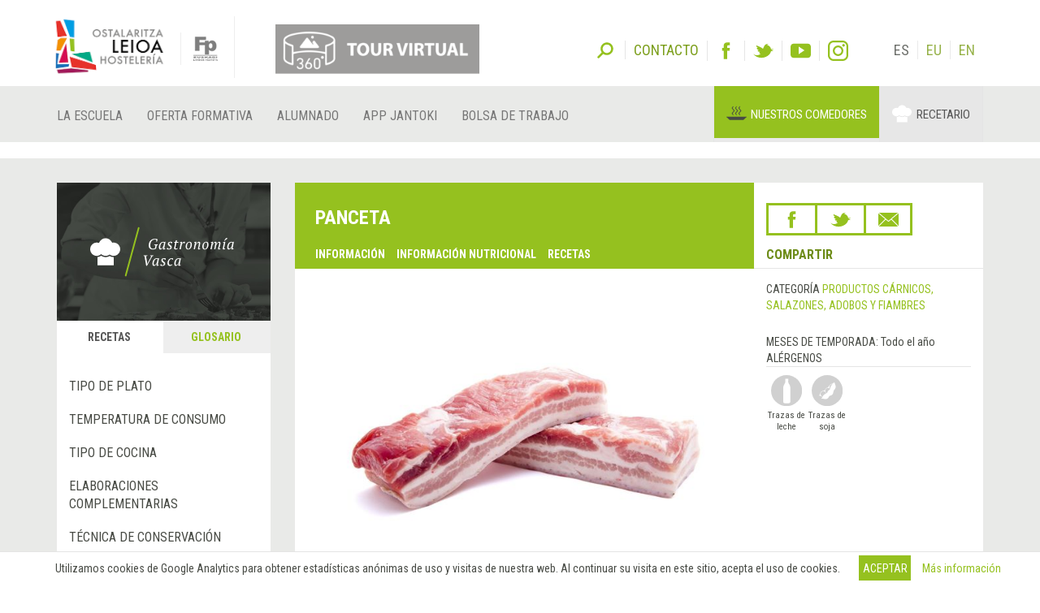

--- FILE ---
content_type: text/html; charset=utf-8
request_url: https://www.gastronomiavasca.net/es/gastro/glossary/panceta
body_size: 17700
content:
<!DOCTYPE html>
<html>
  <head>
      <script defer data-domain="gastronomiavasca.net" src="https://ef820.efaber.net/js/plausible.js"></script>
      <!-- Google tag (gtag.js) - gastronomiavasca.net -->
<script async src="https://www.googletagmanager.com/gtag/js?id=G-D0B9B0J6D2"></script>
<script>
  window.dataLayer = window.dataLayer || [];
  function gtag(){dataLayer.push(arguments);}
  gtag('js', new Date());

  gtag('config', 'G-D0B9B0J6D2');
</script>

    <meta charset="UTF-8">
    <meta name="viewport" content="width=device-width, initial-scale=1">
    <meta name="theme-color" content="#95C11F" />
    <link href="/gastro_favicon.ico" rel="shortcut icon" />
    <title>Panceta - Gastronomía Vasca: Escuela de Hostelería Leioa</title>
    <meta name="description" content="Panceta. Se denomina también tocino entreverado, se encuentra situado bajo el lomo entre la pata trasera (jamón, pernil) y la pata delantera (paleta, paletilla)...">
    
    <link rel="stylesheet" href="/assets/gastro/hleioa-6800c3b749c8ff16bbe91ba1e033677b934e91096d57673469b44e0b466d9910.css" media="all" data-turbolinks-track="true" />
    <script src="/assets/gastro-38fdf466aafe63d99e34c65e5f29633f4f91767b524a4e94649da63e5fbd93a7.js" data-turbolinks-track="true"></script>
    
  <!-- Twitter web intent script  -->                    
  <script>!function(d,s,id){
    var js,fjs=d.getElementsByTagName(s)[0];
    if(!d.getElementById(id)){
      js=d.createElement(s);
      js.id=id;js.src="//platform.twitter.com/widgets.js";
      fjs.parentNode.insertBefore(js,fjs);}} (document,"script","twitter-wjs");
  </script>
  <!-- Facebook open graph markup -->
  <meta property="fb:app_id" content="624815301031877" />
  <meta property="og:url" content="https://www.gastronomiavasca.net/es/gastro/glossary/panceta" />
  <meta property="og:title" content="Panceta" />
  <meta property="og:image" content="/uploads/image/file/3287/panceta_de_cerdo.jpg" />

    
    <meta name="csrf-param" content="authenticity_token" />
<meta name="csrf-token" content="G_muk1O05_yMXjJWpLGK196gUMF6LBxOLbNy4q7VLqh4Hy-Wsl4uylmHYtxDQhoh5jVkjNc2c-ikNpAe7G4x-Q" />
  </head>
  <body data-locale='es' id='hsutondo' class="gastro">
        <div class="cookies-eu js-cookies-eu" >
      <span class="cookies-eu-content-holder">Utilizamos cookies de Google Analytics para obtener estadísticas anónimas de uso y visitas de nuestra web. Al continuar su visita en este sitio, acepta el uso de cookies. </span>
      <span class="cookies-eu-button-holder">
      <button class="cookies-eu-ok js-cookies-eu-ok btn btn-success"> Aceptar </button>
        <a href="https://www.hostelerialeioa.net/es/cookies_policy" class="cookies-eu-link" target="_blank"> Más información </a>
      </span>
    </div>

    <header class="page-header">
  <div class="container">
    <div class="tool">  
      <form class="search" role="search" id="search-form" action='https://www.hostelerialeioa.net/es/search' accept-charset="UTF-8" method="post">
        <input name="utf8" type="hidden" value="✓">
        <input type="hidden" name="authenticity_token" value="rkMqTnZ/hp03DYDyVfwysM4UCqGNfhUTNNJPdUdMRuRRMyezT6PsgVxdZyAq4LJnpe8TnQvzcrAvh3isCPwHeQ==">
        <label id="search-label">Buscar</label>
        <input type="hidden" name="key" id="key" value="keyword">
        <input type="hidden" name="new" id="new" value="true">
        <div id="search-input"><input type="search" name="value" id="search-input-text" placeholder="Introduce términos de búsqueda..." class="form-control"></div>
      </form>      
      
      <div class="contact-social-networks">
        <ul class="list-inline"> 
          <li class="contact">
            <a aria-label="Contacto" href='https://www.hostelerialeioa.net/es/about'><span>Contacto</span></a>
          </li>
          <li class="facebook">
            <a rel="noopener nofollow" target="_blank" aria-label="Facebook" href="http://www.facebook.com/Escuela-de-Hosteler%C3%ADa-de-Leioa-121541641202720"><span>Facebook</span></a>
          </li>
          <li class="twitter">
            <a rel="noopener nofollow" target="_blank" aria-label="Twitter" href="https://twitter.com/HosteleriaLeioa"><span>Twitter</span></a>
          </li>
          <li class="youtube">
            <a rel="noopener nofollow" target="_blank" aria-label="Youtube" href="http://www.youtube.com/user/hostelerialeioa"><span>Youtube</span></a>
          </li>
          <li class="instagram">
            <a rel="noopener nofollow" target="_blank" aria-label="Instagram" href="https://www.instagram.com/hostelerialeioa"><span>Instagram</span></a>
          </li>
            <li class="language first">ES</li>
            <li class="language "><a href="/eu/gastro/glossary/panceta">EU</a></li>
            <li class="language "><a href="/en/gastro/glossary/panceta">EN</a></li>
        </ul>
      </div>
    </div>
  </div>
  <nav class="navbar navbar-default" role="navigation">
    <div class="container">
      <div class="navbar-header">
        <div class="logo">
          <a class="navbar-brand only-img" href="/?locale=es">
            <img alt="Leioako Ostalaritza Eskola/Escuela de Hostelería de Leioa" src="/assets/hleioa/ehl_logo_2022-6ce803088cfd01877780b197096f4e37fa2e936b935c86930d2275ed6a30c532.png" />
          </a>
          <a class="banner" target="_blank" rel="noopener nofollow" href="https://www.hostelerialeioa.net/tour_virtual/index.html">
            <img title="Tour virtual" alt="Tour virtual" src="/assets/hleioa/banners/tour_virtual_es-7133fed469d892631c35d008f517fee63bdef81f09c2f44b020e8bb15a9fe2a1.png" />
          </a>
          <a class="fp-logo" target="_blank" rel="noopener nofollow" href="http://www.hezkuntza.ejgv.euskadi.eus/r43-805/es/">
            <img title="FP Euskadi" alt="FP Euskadi" src="/assets/hleioa/fp-euskadi-25d5e4e25325a4507c278441d286c9f53c9bf3cb8f7b0fc48745ad8d13a8fe0f.png" />
          </a>
        </div>
        <button type="button" class="navbar-toggle" data-toggle="collapse" data-target="#navbar-collapse1">
          <span class="sr-only">Toggle navigation</span>
          <span class="icon-bar"></span>
          <span class="icon-bar"></span>
          <span class="icon-bar"></span>
        </button>
      </div>
    </div>
    <div class="collapse navbar-collapse" id="navbar-collapse1">
      <div class="container">
        <ul class="nav navbar-nav main-menu">
  <li class="la-escuela first">
    <a title="LA ESCUELA" locale="es" data-page-id="11" href="https://www.hostelerialeioa.net/es/la-escuela">La Escuela</a>
  </li>
  <li class="oferta-formativa">
    <a title="Oferta Formativa" locale="es" data-page-id="10" href="https://www.hostelerialeioa.net/es/oferta-formativa">Oferta Formativa</a>
  </li>
  <li class="alumnado ">
    <a title="ALUMNADO" locale="es" data-page-id="238" href="https://www.hostelerialeioa.net/es/alumnado">Alumnado</a>
  </li>
  <li class="app-ostalaritza last">
    <a title="App Jantoki" locale="es" data-page-id="356" href="https://www.hostelerialeioa.net/es/app-ostalaritza">App Jantoki</a>
  </li>
</ul>

        <ul class="nav navbar-nav main-menu">
          <li class="job-offers last">
            <a rel="noopener" target="_blank" href="https://www.hostelerialeioa.net/es/job/offers">Bolsa de trabajo</a>
          </li>
        </ul>
        <ul class="nav navbar-nav" id="menu-especial">
          <li class="menu-item menu-item-comedores" id="menu-item-2">
            <a rel="noopener" target="_blank" href="https://jatondo.hostelerialeioa.net/es/canteens">Nuestros comedores</a>
          </li>
          <li class="menu-item menu-item-gastronomico active" id="menu-item-3">
            <a href="/es/gastro/glossary/panceta">Recetario</a>
          </li>
        </ul>
      </div>
    </div>  
  </nav>

  <div class="visible-xs visible-sm banner-xs">
    <a class="banner" target="_blank" rel="noopener nofollow" href="https://www.hostelerialeioa.net/tour_virtual/index.html">
      <img class="center-block" title="Tour virtual" alt="Tour virtual" src="/assets/hleioa/banners/tour_virtual_es-7133fed469d892631c35d008f517fee63bdef81f09c2f44b020e8bb15a9fe2a1.png" />
</a>  </div>
</header>

    
    
    <section class="main" id="top">
      <div class="main-content">
        <div class="section bg-section home-welcome">
          <div class="container">
            <div class="row">
              <div class="col-sm-3 hidden-xs">
                
  <div class="left-column">
    <div class="left-column-banner"></div>
    <div class="left-column-categories">
      <ul class="nav nav-tabs" role="tablist">
        <li role="presentation" class="active">
          <a role="tab" aria-controls="recipes" href="/es/gastro/recipes">Recetas</a>
        </li>
        <li role="presentation" class="">
          <a role="tab" aria-controls="glossary" href="/es/gastro/glossary">Glosario</a>
        </li>
      </ul>
    
      <div class="tab-content">
        <div role="tabpanel" id="recipes" class="tab-pane active">
          <ul>
              <li>
                <a data-toggle="collapse" class="collapse-toggle collapsed" href="#left_category_10">
                  <i class="collapse-toggle-icon"></i>
                  Tipo de plato
</a>                <ul id='left_category_10' class="collapse">
                    <li><a href="/es/gastro/recipes?key=tags&amp;reset=1&amp;value=Beers%7CCervezas%7CGaragardoak">Cervezas</a></li>
                    <li><a href="/es/gastro/recipes?key=tags&amp;reset=1&amp;value=Cocktails%7CC%C3%B3cteles%7CKoktelak">Cócteles</a></li>
                    <li><a href="/es/gastro/recipes?key=tags&amp;reset=1&amp;value=Breakfasts+and+brunch%7CDesayunos+y+brunch%7CGosariak+eta+brunch">Desayunos y brunch</a></li>
                    <li><a href="/es/gastro/recipes?key=tags&amp;reset=1&amp;value=Burguers%7CHamburguesas%7CHanburgesak">Hamburguesas</a></li>
                    <li><a href="/es/gastro/recipes?key=tags&amp;reset=1&amp;value=Juices%2C+milkshakes+and+beverages%7CZumos%2C+batidos+y+refrescos%7CZukuak%2C+irabiatuak+eta+freskagarriak">Zumos, batidos y refrescos</a></li>
                    <li><a href="/es/gastro/recipes?key=tags&amp;reset=1&amp;value=Shellfish%7CMarisco%7CItsaskiena">Marisco</a></li>
                    <li><a href="/es/gastro/recipes?key=tags&amp;reset=1&amp;value=Bread+and+pastries%7CPanes+y+bolleria%7COgia+eta+opilgintza">Panes y bolleria</a></li>
                    <li><a href="/es/gastro/recipes?key=tags&amp;reset=1&amp;value=Pizzas%2C+patty%7CPizzas%2C+empanadas%7CPizzak%2C+enpanada">Pizzas, empanadas</a></li>
                    <li><a href="/es/gastro/recipes?key=tags&amp;reset=1&amp;value=Dessert%7CPostre%7CAzkenburukoa">Postre</a></li>
                    <li><a href="/es/gastro/recipes?key=tags&amp;reset=1&amp;value=Pasta%7CPastas%7CPastak">Pastas</a></li>
                    <li><a href="/es/gastro/recipes?key=tags&amp;reset=1&amp;value=S%C3%A1ndwich%7CBocadillos+y+s%C3%A1ndwiches%7COtartekoak+eta+andwichak">Bocadillos y sándwiches</a></li>
                    <li><a href="/es/gastro/recipes?key=tags&amp;reset=1&amp;value=Pastries%7CReposter%C3%ADa%7CGozokiak">Repostería</a></li>
                    <li><a href="/es/gastro/recipes?key=tags&amp;reset=1&amp;value=Finger+foods%7CPintxos+y+tapas%7CPintxoak">Pintxos y tapas</a></li>
                    <li><a href="/es/gastro/recipes?key=tags&amp;reset=1&amp;value=Ice+creams+and+sorbets%7CHelados+y+sorbetes%7CIzozkiak+eta+Sorbeteak">Helados y sorbetes</a></li>
                    <li><a href="/es/gastro/recipes?key=tags&amp;reset=1&amp;value=Legumes%7CLegumbres%7CLekaleak">Legumbres</a></li>
                    <li><a href="/es/gastro/recipes?key=tags&amp;reset=1&amp;value=Salads%7CEnsaladas%7CEntsaladak">Ensaladas</a></li>
                    <li><a href="/es/gastro/recipes?key=tags&amp;reset=1&amp;value=Eggs%7CHuevos%7CArrautzak">Huevos</a></li>
                    <li><a href="/es/gastro/recipes?key=tags&amp;reset=1&amp;value=Patty%7CEmpanadas%7CEnpanadak">Empanadas</a></li>
                    <li><a href="/es/gastro/recipes?key=tags&amp;reset=1&amp;value=liqueur%7CAguardientes+y+Licores%7CLikore">Aguardientes y Licores</a></li>
                    <li><a href="/es/gastro/recipes?key=tags&amp;reset=1&amp;value=Harvard+plate%7CPlato+Harvard%7CHarvard+platerra">Plato Harvard</a></li>
                    <li><a href="/es/gastro/recipes?key=tags&amp;reset=1&amp;value=Main+course%7CPlato+%C3%BAnico%7CPlater+bakarra">Plato único</a></li>
                    <li><a href="/es/gastro/recipes?key=tags&amp;reset=1&amp;value=Meats%7CCarnes%7COkelak">Carnes</a></li>
                    <li><a href="/es/gastro/recipes?key=tags&amp;reset=1&amp;value=Fish%7CPescado%7CArraina">Pescado</a></li>
                    <li><a href="/es/gastro/recipes?key=tags&amp;reset=1&amp;value=Birds%7CAves%7CHegaztiak">Aves</a></li>
                    <li><a href="/es/gastro/recipes?key=tags&amp;reset=1&amp;value=Vegetables%7CVerduras+y+hortalizas%7CBerdurak+eta+barazkiak">Verduras y hortalizas</a></li>
                    <li><a href="/es/gastro/recipes?key=tags&amp;reset=1&amp;value=Soups+and+creams%7CSopas+y+cremas%7CZopak+eta+Kremak">Sopas y cremas</a></li>
                    <li><a href="/es/gastro/recipes?key=tags&amp;reset=1&amp;value=Rices%7CArroces%7CArrozak">Arroces</a></li>
                    <li><a href="/es/gastro/recipes?key=tags&amp;reset=1&amp;value=Coffee%2C+chocolate+and+infusion%7CCafes%2C+chocolates+e+infusiones%7CKafeak%2C+txokolateak+eta+infusioak">Cafes, chocolates e infusiones</a></li>
                    <li><a href="/es/gastro/recipes?key=tags&amp;reset=1&amp;value=Cheeses%7CQuesos%7CGaztaiak">Quesos</a></li>
                    <li><a href="/es/gastro/recipes?key=tags&amp;reset=1&amp;value=Appetizers+and+canapes%7CAperitivos+y+canap%C3%A9s%7CAperitiboak+eta+kanapeak">Aperitivos y canapés</a></li>
                </ul>
              </li>
              <li>
                <a data-toggle="collapse" class="collapse-toggle collapsed" href="#left_category_11">
                  <i class="collapse-toggle-icon"></i>
                  Temperatura de consumo
</a>                <ul id='left_category_11' class="collapse">
                    <li><a href="/es/gastro/recipes?key=tags&amp;reset=1&amp;value=Warm%7CTemplado%7CEpela">Templado</a></li>
                    <li><a href="/es/gastro/recipes?key=tags&amp;reset=1&amp;value=Hot%7CCaliente%7CBeroa">Caliente</a></li>
                    <li><a href="/es/gastro/recipes?key=tags&amp;reset=1&amp;value=Room+temperature%7CAmbiente%7CGiro-tenperatura">Ambiente</a></li>
                    <li><a href="/es/gastro/recipes?key=tags&amp;reset=1&amp;value=Cold%7CFr%C3%ADo%7CHotza">Frío</a></li>
                </ul>
              </li>
              <li>
                <a data-toggle="collapse" class="collapse-toggle collapsed" href="#left_category_12">
                  <i class="collapse-toggle-icon"></i>
                  Tipo de cocina
</a>                <ul id='left_category_12' class="collapse">
                    <li><a href="/es/gastro/recipes?key=tags&amp;reset=1&amp;value=Peruvian+cuisine%7CCocina+peruana%7CSukaldaritza+peruarra">Cocina peruana</a></li>
                    <li><a href="/es/gastro/recipes?key=tags&amp;reset=1&amp;value=Mexican+cuisine%7CCocina+mexicana%7CSukaldaritza+mexikarra">Cocina mexicana</a></li>
                    <li><a href="/es/gastro/recipes?key=tags&amp;reset=1&amp;value=Arabic+cuisine%7CCocina+%C3%A1rabe%7CArabiar+sukaldaritza">Cocina árabe</a></li>
                    <li><a href="/es/gastro/recipes?key=tags&amp;reset=1&amp;value=5th+range+cuisine%7CCocina+5%C2%AA+Gama%7CBostgarren+gama+sukaldaritza">Cocina 5ª Gama</a></li>
                    <li><a href="/es/gastro/recipes?key=tags&amp;reset=1&amp;value=South+American+cuisine%7CCocina+sudamericana%7CHego+Amerikako+sukaldaritza">Cocina sudamericana</a></li>
                    <li><a href="/es/gastro/recipes?key=tags&amp;reset=1&amp;value=Entomogamy+%28insects%29%7CEntomofagia+%28insectos%29%7CEntomofagia+%28intsektuak%29">Entomofagia (insectos)</a></li>
                    <li><a href="/es/gastro/recipes?key=tags&amp;reset=1&amp;value=Gluten+free+cuisine%7CCocina+sin+gluten%7CGlutenik+gabeko+sukaldaritza">Cocina sin gluten</a></li>
                    <li><a href="/es/gastro/recipes?key=tags&amp;reset=1&amp;value=Asian+cuisine%7CCocina+asi%C3%A1tica%7CSukaldaritza+asiarra">Cocina asiática</a></li>
                    <li><a href="/es/gastro/recipes?key=tags&amp;reset=1&amp;value=Vegan+cuisine%7CCocina+vegana%7CSukaldaritza+beganoa">Cocina vegana</a></li>
                    <li><a href="/es/gastro/recipes?key=tags&amp;reset=1&amp;value=French+cuisine%7CCocina+francesa%7CSukaldaritza+frantsesa">Cocina francesa</a></li>
                    <li><a href="/es/gastro/recipes?key=tags&amp;reset=1&amp;value=Basque+cuisine%7CCocina+vasca%7CEuskal+sukaldaritza">Cocina vasca</a></li>
                    <li><a href="/es/gastro/recipes?key=tags&amp;reset=1&amp;value=Italian+cuisine%7CCocina+italiana%7CSukaldaritza+italiarra">Cocina italiana</a></li>
                    <li><a href="/es/gastro/recipes?key=tags&amp;reset=1&amp;value=European+cuisine%7CCocina+europea%7CSukaldaritza+europarra">Cocina europea</a></li>
                    <li><a href="/es/gastro/recipes?key=tags&amp;reset=1&amp;value=American+cuisine%7CCocina+estadounidense%7CSukaldaritza+amerikarra">Cocina estadounidense</a></li>
                </ul>
              </li>
              <li>
                <a data-toggle="collapse" class="collapse-toggle collapsed" href="#left_category_13">
                  <i class="collapse-toggle-icon"></i>
                  Elaboraciones complementarias
</a>                <ul id='left_category_13' class="collapse">
                    <li><a href="/es/gastro/recipes?key=tags&amp;reset=1&amp;value=Sauces%7CSalsas%7CSaltsak">Salsas</a></li>
                    <li><a href="/es/gastro/recipes?key=tags&amp;reset=1&amp;value=Garnishes%7CGuarniciones%7CHornigaiak">Guarniciones</a></li>
                    <li><a href="/es/gastro/recipes?key=tags&amp;reset=1&amp;value=Technique%7CT%C3%A9cnica%7CTeknika">Técnica</a></li>
                    <li><a href="/es/gastro/recipes?key=tags&amp;reset=1&amp;value=Bakery%7CElaboraciones+de+panader%C3%ADa%7COkingintzako+elaborazioak">Elaboraciones de panadería</a></li>
                    <li><a href="/es/gastro/recipes?key=tags&amp;reset=1&amp;value=Stocks%7CFondos%7CHondoak">Fondos</a></li>
                    <li><a href="/es/gastro/recipes?key=tags&amp;reset=1&amp;value=Dressings%7CAli%C3%B1os%7COngarriak">Aliños</a></li>
                    <li><a href="/es/gastro/recipes?key=tags&amp;reset=1&amp;value=Sweet+%7CElaboraciones+de+pasteler%C3%ADa%7CGozogintzako+elaborazioak">Elaboraciones de pastelería</a></li>
                </ul>
              </li>
              <li>
                <a data-toggle="collapse" class="collapse-toggle collapsed" href="#left_category_47">
                  <i class="collapse-toggle-icon"></i>
                  Técnica de conservación
</a>                <ul id='left_category_47' class="collapse">
                    <li><a href="/es/gastro/recipes?key=tags&amp;reset=1&amp;value=Atmosfera+aldatuan+ontziratzea%7CEnvasado+en+atm%C3%B3sfera+modificada%7CModified+atmosphere">Envasado en atmósfera modificada</a></li>
                    <li><a href="/es/gastro/recipes?key=tags&amp;reset=1&amp;value=Refrigeration%7CRefrigeraci%C3%B3n%7CHotzetan+gorde">Refrigeración</a></li>
                    <li><a href="/es/gastro/recipes?key=tags&amp;reset=1&amp;value=Pasteurization%7CPasteurizaci%C3%B3n%7CPasteurizazio">Pasteurización</a></li>
                </ul>
              </li>
            <li>
              <a data-toggle="collapse" class="collapse-toggle collapsed" href="#seasons">
                  <i class="collapse-toggle-icon"></i>
                  Platos de temporada
</a>                <ul id='seasons' class="collapse">
                    <li><a href="/es/gastro/recipes?key=seasons&amp;reset=1&amp;value=January%7CEnero%7CUrtarrila">Enero</a></li>
                    <li><a href="/es/gastro/recipes?key=seasons&amp;reset=1&amp;value=February%7CFebrero%7COtsaila">Febrero</a></li>
                    <li><a href="/es/gastro/recipes?key=seasons&amp;reset=1&amp;value=March%7CMarzo%7CMartxoa">Marzo</a></li>
                    <li><a href="/es/gastro/recipes?key=seasons&amp;reset=1&amp;value=April%7CAbril%7CApirila">Abril</a></li>
                    <li><a href="/es/gastro/recipes?key=seasons&amp;reset=1&amp;value=May%7CMayo%7CMaiatza">Mayo</a></li>
                    <li><a href="/es/gastro/recipes?key=seasons&amp;reset=1&amp;value=June%7CJunio%7CEkaina">Junio</a></li>
                    <li><a href="/es/gastro/recipes?key=seasons&amp;reset=1&amp;value=July%7CJulio%7CUztaila">Julio</a></li>
                    <li><a href="/es/gastro/recipes?key=seasons&amp;reset=1&amp;value=August%7CAgosto%7CAbuztua">Agosto</a></li>
                    <li><a href="/es/gastro/recipes?key=seasons&amp;reset=1&amp;value=September%7CSeptiembre%7CIraila">Septiembre</a></li>
                    <li><a href="/es/gastro/recipes?key=seasons&amp;reset=1&amp;value=October%7COctubre%7CUrria">Octubre</a></li>
                    <li><a href="/es/gastro/recipes?key=seasons&amp;reset=1&amp;value=November%7CNoviembre%7CAzaroa">Noviembre</a></li>
                    <li><a href="/es/gastro/recipes?key=seasons&amp;reset=1&amp;value=December%7CDiciembre%7CAbendua">Diciembre</a></li>
                </ul>
            </li>
          </ul>
        </div>
        <div role="tabpanel" id="glossary" class="tab-pane ">
          <ul><li>
          <ul style="margin-left: 0">
              <li class=""><a href="/es/gastro/glossary_category/aves">Aves</a></li>
              <li class=""><a href="/es/gastro/glossary_category/bebidas">Bebidas</a></li>
              <li class=""><a href="/es/gastro/glossary_category/carnes">Carnes</a></li>
              <li class=""><a href="/es/gastro/glossary_category/caza-de-pelo">Caza de pelo</a></li>
              <li class=""><a href="/es/gastro/glossary_category/caza-de-pluma">Caza de pluma</a></li>
              <li class=""><a href="/es/gastro/glossary_category/cereales">Cereales</a></li>
              <li class=""><a href="/es/gastro/glossary_category/condimentos-especias-y-aditivos">Condimentos, especias y aditivos</a></li>
              <li class=""><a href="/es/gastro/glossary_category/conservas-encurtidos-y-escabeches">Conservas, encurtidos y escabeches</a></li>
              <li class=""><a href="/es/gastro/glossary_category/cortes-de-carnes">Cortes de carnes</a></li>
              <li class=""><a href="/es/gastro/glossary_category/cortes-de-pescado">Cortes de pescado</a></li>
              <li class=""><a href="/es/gastro/glossary_category/cortes-de-verdura">Cortes de verdura</a></li>
              <li class=""><a href="/es/gastro/glossary_category/despojos">Despojos</a></li>
              <li class=""><a href="/es/gastro/glossary_category/frutos-secos">Frutos secos</a></li>
              <li class=""><a href="/es/gastro/glossary_category/grasas-comestibles-y-vinagres">Grasas comestibles y vinagres</a></li>
              <li class=""><a href="/es/gastro/glossary_category/hierbas-aromaticas">Hierbas aromáticas</a></li>
              <li class=""><a href="/es/gastro/glossary_category/huevos-y-derivados">Huevos y derivados</a></li>
              <li class=""><a href="/es/gastro/glossary_category/insectos">Insectos</a></li>
              <li class=""><a href="/es/gastro/glossary_category/leche-nata-y-derivados">Leche, nata y derivados</a></li>
              <li class=""><a href="/es/gastro/glossary_category/legumbres">Legumbres </a></li>
              <li class=""><a href="/es/gastro/glossary_category/marisco">Marisco</a></li>
              <li class=""><a href="/es/gastro/glossary_category/material-de-cocina">Material de cocina y pastelería</a></li>
              <li class=""><a href="/es/gastro/glossary_category/material-de-servicio">Material de servicio</a></li>
              <li class=""><a href="/es/gastro/glossary_category/pasta-arroces-harinas-y-derivados">Pasta, arroces, harinas y derivados</a></li>
              <li class=""><a href="/es/gastro/glossary_category/pescados">Pescados</a></li>
              <li class=""><a href="/es/gastro/glossary_category/productos-carnicos-salazones-adobos-y-fiambres">Productos cárnicos, salazones, adobos y fiambres</a></li>
              <li class=""><a href="/es/gastro/glossary_category/productos-de-pasteleria-y-panaderia">Productos de pastelería y panadería </a></li>
              <li class=""><a href="/es/gastro/glossary_category/setas">Setas</a></li>
              <li class=""><a href="/es/gastro/glossary_category/tecnicas-de-cocina-y-pasteleria">Técnicas de cocina y pastelería</a></li>
              <li class=""><a href="/es/gastro/glossary_category/tecnicas-de-servicio">Técnicas de servicio</a></li>
              <li class=""><a href="/es/gastro/glossary_category/verduras-frutas-tuberculos-y-algas">Verduras, frutas, tubérculos y algas</a></li>
          </ul>
          </li></ul>
        </div>
      </div>
    </div>
  </div>

              </div>
              <div class="col-sm-9">
                

<div class="item-header ingredient-header">
  <div class="row">
    <div class="col-sm-8 cell-col">
      <div class="item-header-title">
        <h1 class="item-title ingredient-title">
          Panceta
        </h1>


        <ul class="links hidden-xs" data-turbolinks="false">
          <li><a data-scroll="true" href="#description">Información</a></li>
            <li><a data-scroll="true" href="#nutritional_info">Información nutricional</a></li>
            <li><a data-scroll="true" href="#ingredient_recipes">Recetas</a></li>
        </ul>
      </div>
    </div>

    <div class="col-sm-4 cell-col">
      <div class="item-header-right-container">
        <div class="row">
          <div class='col-sm-12'>
            

<div class="share-link-icons">
  <ul class="share">
    <li class="facebook">
      <a class="fb-custom-share-button" data-href="https://www.gastronomiavasca.net/es/gastro/glossary/panceta" data-title="Panceta" title="Facebook" href="https://www.facebook.com/dialog/share?title=Panceta&amp;u=https%3A%2F%2Fwww.gastronomiavasca.net%2Fes%2Fgastro%2Fglossary%2Fpanceta"><span>Facebook</span></a>
    </li>
    <li class="twitter">
      <a title="Twitter" href="https://twitter.com/intent/tweet?count=none&amp;text=Panceta&amp;url=https%3A%2F%2Fwww.gastronomiavasca.net%2Fes%2Fgastro%2Fglossary%2Fpanceta"><span>Twitter</span></a>
    </li>
    <li class="email">
      <a title="Email" href="mailto:?&amp;subject=Recomendación desde Escuela de Hostelería de Leioa&amp;body=He+pensado+que+podr%C3%ADa+interesarte+el+siguiente+enlace+en+la+Escuela+de+Hosteler%C3%ADa+de+Leioa%0A%0APanceta%0Ahttps%3A%2F%2Fwww.gastronomiavasca.net%2Fes%2Fgastro%2Fglossary%2Fpanceta"><span>Email</span></a>
    </li>
  </ul>
  <p>Compartir</p>
</div>


          </div>
        </div>
      </div>
    </div>
  </div>
</div>

<div class="item-images-categories recipe-images-categories">
  <div class="row">
    <div class="col-sm-8 cell-col">
      
<div class="item-images recipe-images">
  <div id="item-carousel-0" class="carousel slide" data-interval="5000">

      <div class="carousel-inner" role="listbox">
          <div class="item active">
            <a class="fancybox" rel="item_452_gallery" href="/uploads/image/file/3287/w700_panceta_de_cerdo.jpg">
              <img width="100%" alt="Panceta" src="/uploads/image/file/3287/w700_panceta_de_cerdo.jpg" />
</a>          </div>
      </div>
      
  </div>
</div>

    </div>
    <div class="col-sm-4 cell-col">
      <div class="item-section-right-container">
          <div class="item-categories">
            <div class="item-category">
              <span class="key">Categoría</span>
              <a href="/es/gastro/glossary_category/11">Productos cárnicos, salazones, adobos y fiambres</a>
            </div>
          </div>
        <div class="item-season">
  <span class="key text-uppercase">Meses de temporada: </span>
    Todo el año
</div>
            <div class="item-subsection item-allergens" id='allergen_info'>
    <div class="item-subsection-title">Alérgenos</div>
    <div class="item-subsection-data">
        <figure class="allergen"><img alt="Trazas de leche" src="/assets/allergens/milk_traces-06db47fc5e4f48621dcd326bf14ccfbd4742d2a8796627dbfac549b2114eb788.svg" /><figcaption>Trazas de leche</figcaption></figure>
        <figure class="allergen"><img alt="Trazas de soja" src="/assets/allergens/soy_traces-292bbf52ea3e3a9a401a2d377b6e0a1f7be2bc439505ec86cce43486855429b9.svg" /><figcaption>Trazas de soja</figcaption></figure>
    </div>
  </div>


      </div>
    </div>
  </div>
</div>

  <div class="item-section no-margin" id='description'>
    <div class="item-section-data">
      <div class="standard-content">
        <p style="text-align: justify;">Se denomina tambi&eacute;n tocino entreverado, se encuentra situado bajo el lomo entre la pata trasera (jam&oacute;n, pernil) y la pata delantera (paleta, paletilla), present&aacute;ndose siempre con la piel.</p>
<p style="text-align: justify;">Se comercializa en fresco,salado y ahumado.La panceta fresca se utiliza para a&ntilde;adir a potajes y fileteada para fre&iacute;r.</p>
<p style="text-align: justify;">En charcuter&iacute;a se utiliza como elemento graso para la elaboraci&oacute;n de embutidos, as&iacute; como para la elaboraci&oacute;n del bacon tanto cocido como curado (adobado o al natural).</p>
      </div>
    </div>
  </div>


    <div class="item-section" id='nutritional_info'>
    <div class="item-section-title">Información nutricional (0.1 kg)</div>
    <div class="item-section-data">
      <div class="featured-nutrition-attributes">
        <div class="row">
            <div class="col-sm-3">
              <div class="featured-nutrition-attribute">
                <div class="name">Energía</div>
                <div class="quantity">469.0</div>
                <div class="units">kcal</div>
              </div>
            </div>
            <div class="col-sm-3">
              <div class="featured-nutrition-attribute">
                <div class="name">Carbohidratos</div>
                <div class="quantity">0.0</div>
                <div class="units">g</div>
              </div>
            </div>
            <div class="col-sm-3">
              <div class="featured-nutrition-attribute">
                <div class="name">Proteínas</div>
                <div class="quantity">12.5</div>
                <div class="units">g</div>
              </div>
            </div>
            <div class="col-sm-3">
              <div class="featured-nutrition-attribute">
                <div class="name">Grasas</div>
                <div class="quantity">46.6</div>
                <div class="units">g</div>
              </div>
            </div>
        </div>
      </div>

        <div class="row">
            <div class="col-sm-6">
              <div class="nutrition-attribute">
                <span class="name">Azúcares</span>
                <span class="quantity">
                  0.0
                  g
                </span>
              </div>
            </div>
            <div class="col-sm-6">
              <div class="nutrition-attribute">
                <span class="name">Sal (Sodio)</span>
                <span class="quantity">
                  680.0
                  mg
                </span>
              </div>
            </div>
        </div>
        <div class="row">
            <div class="col-sm-6">
              <div class="nutrition-attribute">
                <span class="name">Ácido fólico</span>
                <span class="quantity">
                  1.5
                  ug
                </span>
              </div>
            </div>
            <div class="col-sm-6">
              <div class="nutrition-attribute">
                <span class="name">Vitamina C</span>
                <span class="quantity">
                  0.0
                  g
                </span>
              </div>
            </div>
        </div>
        <div class="row">
            <div class="col-sm-6">
              <div class="nutrition-attribute">
                <span class="name">Vitamina A</span>
                <span class="quantity">
                  0.0
                  ug
                </span>
              </div>
            </div>
            <div class="col-sm-6">
              <div class="nutrition-attribute">
                <span class="name">Zinc</span>
                <span class="quantity">
                  1.5
                  mg
                </span>
              </div>
            </div>
        </div>
        <div class="row">
            <div class="col-sm-6">
              <div class="nutrition-attribute">
                <span class="name">Hierro</span>
                <span class="quantity">
                  0.9
                  mg
                </span>
              </div>
            </div>
            <div class="col-sm-6">
              <div class="nutrition-attribute">
                <span class="name">Calcio</span>
                <span class="quantity">
                  6.0
                  mg
                </span>
              </div>
            </div>
        </div>
        <div class="row">
            <div class="col-sm-6">
              <div class="nutrition-attribute">
                <span class="name">Colesterol</span>
                <span class="quantity">
                  57.0
                  mg
                </span>
              </div>
            </div>
            <div class="col-sm-6">
              <div class="nutrition-attribute">
                <span class="name">Ácidos grasos polinsaturados</span>
                <span class="quantity">
                  7.13
                  g
                </span>
              </div>
            </div>
        </div>
        <div class="row">
            <div class="col-sm-6">
              <div class="nutrition-attribute">
                <span class="name">Ácidos grasos monoinsaturados</span>
                <span class="quantity">
                  19.59
                  g
                </span>
              </div>
            </div>
            <div class="col-sm-6">
              <div class="nutrition-attribute">
                <span class="name">Ácidos grasos saturados</span>
                <span class="quantity">
                  15.04
                  g
                </span>
              </div>
            </div>
        </div>
        <div class="row">
            <div class="col-sm-6">
              <div class="nutrition-attribute">
                <span class="name">Fibra</span>
                <span class="quantity">
                  0.0
                  g
                </span>
              </div>
            </div>
        </div>
      <div class="nutritional-info-advice">
        Los datos son de carácter puramente orientativo y no deben usarse con fines médicos. Los responsables de la web se eximen de cualquier responsabilidad. 
      </div>
    </div>
  </div>



  <div class="item-section" id='ingredient_recipes'>
    <div class="item-section-title">Recetas</div>
    <div class="item-section-data">
      <div class="items-group">
        
  <div class='col-sm-6 col-lg-4'>
    <a class="wrapper-link" href="/es/gastro/recipes/alubias-blancas-con-morcilla-pasteurizado">
      <div class="item recipe">
        <div class="item-image">
            <figure class='figure-col-4'><img alt="Alubias blancas con morcilla" src="https://www.gastronomiavasca.net/uploads/image/file/15012/w300_Alubia_blanca.JPG" /></figure>
            <div class="item-image-data">
              <span class="glyphicon glyphicon-time"></span>
              <span class="elaboration-time">3 h y 30 min</span>
            </div>
        </div>
        <div class="item-data">
          <h2 class="item-title">Alubias blancas con morcilla</h2>    
            <div class="item-categories">
              <ul>
                  <li>
                      <span class="key">Tipo de plato: </span>
                    Legumbres
                  </li>
                  <li>
                      <span class="key">Temperatura de consumo: </span>
                    Caliente
                  </li>
                  <li>
                      <span class="key">Técnica de conservación: </span>
                    Pasteurización
                  </li>
              </ul>
            </div>
        </div>
      </div>
</a>  </div>

  <div class='col-sm-6 col-lg-4'>
    <a class="wrapper-link" href="/en/gastro/recipes/3424">
      <div class="item recipe">
        <div class="item-image">
            <figure class='figure-col-4'><img alt="Red beans stew with blood sausage" src="https://www.gastronomiavasca.net/uploads/image/file/15470/w300_alubias_rojas_con_sacramentos.JPG" /></figure>
            <div class="item-image-data">
              <span class="glyphicon glyphicon-time"></span>
              <span class="elaboration-time">3 h 30 min</span>
            </div>
        </div>
        <div class="item-data">
          <h2 class="item-title">Red beans stew with blood sausage</h2>    
            <div class="item-categories">
              <ul>
                  <li>
                      <span class="key">Type of dish: </span>
                    Legumes, Meats
                  </li>
                  <li>
                      <span class="key">Temperature: </span>
                    Hot
                  </li>
                  <li>
                      <span class="key">Conservation technique: </span>
                    Pasteurization
                  </li>
              </ul>
            </div>
        </div>
      </div>
</a>  </div>

  <div class='col-sm-6 col-lg-4'>
    <a class="wrapper-link" href="/en/gastro/recipes/2342">
      <div class="item recipe">
        <div class="item-image">
            <figure class='figure-col-4'><img alt="Bacon cocido y ahumado" src="https://www.gastronomiavasca.net/uploads/image/file/7234/w300_bacon_cocido_y_ahumado.jpg" /></figure>
        </div>
        <div class="item-data">
          <h2 class="item-title">Bacon cocido y ahumado</h2>    
        </div>
      </div>
</a>  </div>

  <div class='col-sm-6 col-lg-4'>
    <a class="wrapper-link" href="/es/gastro/recipes/canelones-de-calabacin-a-la-napolitana-tapa">
      <div class="item recipe">
        <div class="item-image">
            <figure class='figure-col-4'><img alt="Canelones de calabacín a la napolitana " src="https://www.gastronomiavasca.net/uploads/image/file/13175/w300_rollito_de_calabac%C3%ADn_y_rabo1__1_.JPG" /></figure>
            <div class="item-image-data">
              <span class="glyphicon glyphicon-time"></span>
              <span class="elaboration-time">50 min</span>
            </div>
        </div>
        <div class="item-data">
          <h2 class="item-title">Canelones de calabacín a la napolitana </h2>    
            <div class="item-categories">
              <ul>
                  <li>
                      <span class="key">Temperatura de consumo: </span>
                    Caliente
                  </li>
                  <li>
                      <span class="key">Tipo de plato: </span>
                    Pintxos y tapas
                  </li>
              </ul>
            </div>
        </div>
      </div>
</a>  </div>

  <div class='col-sm-6 col-lg-4'>
    <a class="wrapper-link" href="/es/gastro/recipes/chorizo-de-pamplona">
      <div class="item recipe">
        <div class="item-image">
            <figure class='figure-col-4'><img alt="Chorizo de pamplona" src="https://www.gastronomiavasca.net/uploads/image/file/6042/w300_Chorizo_de_Pamplona.jpg" /></figure>
        </div>
        <div class="item-data">
          <h2 class="item-title">Chorizo de pamplona</h2>    
        </div>
      </div>
</a>  </div>

  <div class='col-sm-6 col-lg-4'>
    <a class="wrapper-link" href="/es/gastro/recipes/chorizo-ristra-fresco">
      <div class="item recipe">
        <div class="item-image">
            <figure class='figure-col-4'><img alt="Chorizo ristra fresco" src="https://www.gastronomiavasca.net/uploads/image/file/6043/w300_chorizos_frecos.jpg" /></figure>
        </div>
        <div class="item-data">
          <h2 class="item-title">Chorizo ristra fresco</h2>    
        </div>
      </div>
</a>  </div>

  <div class='col-sm-6 col-lg-4'>
    <a class="wrapper-link" href="/es/gastro/recipes/cordero-asado-a-baja-temperatura-con-tosta-de-patata-y-pimenton">
      <div class="item recipe">
        <div class="item-image">
            <figure class='figure-col-4'><img alt="Cordero asado a baja temperatura con tosta de patata" src="https://www.gastronomiavasca.net/uploads/image/file/4850/w300_P1070502.jpg" /></figure>
            <div class="item-image-data">
              <span class="glyphicon glyphicon-time"></span>
              <span class="elaboration-time">20 h</span>
            </div>
        </div>
        <div class="item-data">
          <h2 class="item-title">Cordero asado a baja temperatura con tosta de patata</h2>    
            <div class="item-categories">
              <ul>
                  <li>
                      <span class="key">Temperatura de consumo: </span>
                    Caliente
                  </li>
                  <li>
                      <span class="key">Tipo de plato: </span>
                    Carnes
                  </li>
                  <li>
                      <span class="key">Tipo de cocina: </span>
                    Cocina 5ª Gama
                  </li>
              </ul>
            </div>
        </div>
      </div>
</a>  </div>

  <div class='col-sm-6 col-lg-4'>
    <a class="wrapper-link" href="/es/gastro/recipes/estofado-de-buey-al-tomillo-con-verduras-en-cuadraditos">
      <div class="item recipe">
        <div class="item-image">
            <figure class='figure-col-4'><img alt="Estofado de buey al tomillo" src="https://www.gastronomiavasca.net/uploads/image/file/3664/w300_estofado_de_buey_al_tomillo.jpg" /></figure>
            <div class="item-image-data">
              <span class="glyphicon glyphicon-time"></span>
              <span class="elaboration-time">3 h</span>
            </div>
        </div>
        <div class="item-data">
          <h2 class="item-title">Estofado de buey al tomillo</h2>    
            <div class="item-categories">
              <ul>
                  <li>
                      <span class="key">Tipo de plato: </span>
                    Carnes, Plato único
                  </li>
                  <li>
                      <span class="key">Temperatura de consumo: </span>
                    Caliente
                  </li>
              </ul>
            </div>
        </div>
      </div>
</a>  </div>

  <div class='col-sm-6 col-lg-4'>
    <a class="wrapper-link" href="/es/gastro/recipes/estofado-de-buey-bourguignon-con-verduras-en-bastones">
      <div class="item recipe">
        <div class="item-image">
            <figure class='figure-col-4'><img alt="Estofado de buey bourguignon" src="https://www.gastronomiavasca.net/uploads/image/file/7384/w300_Estofado_de_buey_bourguignon_con_verduras_en_bastones.jpg" /></figure>
            <div class="item-image-data">
              <span class="glyphicon glyphicon-time"></span>
              <span class="elaboration-time">3 h</span>
            </div>
        </div>
        <div class="item-data">
          <h2 class="item-title">Estofado de buey bourguignon</h2>    
            <div class="item-categories">
              <ul>
                  <li>
                      <span class="key">Tipo de plato: </span>
                    Carnes
                  </li>
                  <li>
                      <span class="key">Temperatura de consumo: </span>
                    Caliente
                  </li>
                  <li>
                      <span class="key">Tipo de cocina: </span>
                    Cocina francesa
                  </li>
              </ul>
            </div>
        </div>
      </div>
</a>  </div>

  <div class='col-sm-6 col-lg-4'>
    <a class="wrapper-link" href="/es/gastro/recipes/estofado-de-buey-napolitana-con-verduras-en-cuadraditos">
      <div class="item recipe">
        <div class="item-image">
            <figure class='figure-col-4'><img alt="Estofado de buey napolitana" src="https://www.gastronomiavasca.net/uploads/image/file/6805/w300_Estofado_de_buey_napolitana_con_verduras_en_cuadraditos.jpg" /></figure>
            <div class="item-image-data">
              <span class="glyphicon glyphicon-time"></span>
              <span class="elaboration-time">3 h</span>
            </div>
        </div>
        <div class="item-data">
          <h2 class="item-title">Estofado de buey napolitana</h2>    
            <div class="item-categories">
              <ul>
                  <li>
                      <span class="key">Tipo de plato: </span>
                    Carnes
                  </li>
                  <li>
                      <span class="key">Temperatura de consumo: </span>
                    Caliente
                  </li>
                  <li>
                      <span class="key">Tipo de cocina: </span>
                    Cocina italiana
                  </li>
              </ul>
            </div>
        </div>
      </div>
</a>  </div>

  <div class='col-sm-6 col-lg-4'>
    <a class="wrapper-link" href="/eu/gastro/recipes/3331">
      <div class="item recipe">
        <div class="item-image">
            <figure class='figure-col-4'><img alt="Arroz fardelak hirugiarrarekin eta berakatz beltzaren alioliarekin" src="https://www.gastronomiavasca.net/uploads/image/file/13176/w300_P1030799.JPG" /></figure>
            <div class="item-image-data">
              <span class="glyphicon glyphicon-time"></span>
              <span class="elaboration-time">90 min</span>
            </div>
        </div>
        <div class="item-data">
          <h2 class="item-title">Arroz fardelak hirugiarrarekin eta berakatz beltzaren alioliarekin</h2>    
            <div class="item-categories">
              <ul>
                  <li>
                      <span class="key">Plater mota: </span>
                    Pintxoak
                  </li>
                  <li>
                      <span class="key">Tenperatura: </span>
                    Beroa
                  </li>
              </ul>
            </div>
        </div>
      </div>
</a>  </div>

  <div class='col-sm-6 col-lg-4'>
    <a class="wrapper-link" href="/en/gastro/recipes/445">
      <div class="item recipe">
        <div class="item-image">
            <figure class='figure-col-4'><img alt="Lentil stew" src="https://www.gastronomiavasca.net/uploads/image/file/3468/w300_P1100672.JPG" /></figure>
            <div class="item-image-data">
              <span class="glyphicon glyphicon-time"></span>
              <span class="elaboration-time">60 min</span>
            </div>
        </div>
        <div class="item-data">
          <h2 class="item-title">Lentil stew</h2>    
            <div class="item-categories">
              <ul>
                  <li>
                      <span class="key">Type of dish: </span>
                    Legumes, Meats
                  </li>
                  <li>
                      <span class="key">Temperature: </span>
                    Hot
                  </li>
              </ul>
            </div>
        </div>
      </div>
</a>  </div>

  <div class='col-sm-6 col-lg-4'>
    <a class="wrapper-link" href="/en/gastro/recipes/446">
      <div class="item recipe">
        <div class="item-image">
            <figure class='figure-col-4'><img alt="Lentil stew with black pudding" src="https://www.gastronomiavasca.net/uploads/image/file/10355/w300_lentejas_con_morcilla.jpg" /></figure>
            <div class="item-image-data">
              <span class="glyphicon glyphicon-time"></span>
              <span class="elaboration-time">60 min</span>
            </div>
        </div>
        <div class="item-data">
          <h2 class="item-title">Lentil stew with black pudding</h2>    
            <div class="item-categories">
              <ul>
                  <li>
                      <span class="key">Type of dish: </span>
                    Legumes, Meats
                  </li>
                  <li>
                      <span class="key">Temperature: </span>
                    Hot
                  </li>
              </ul>
            </div>
        </div>
      </div>
</a>  </div>

  <div class='col-sm-6 col-lg-4'>
    <a class="wrapper-link" href="/eu/gastro/recipes/2367">
      <div class="item recipe">
        <div class="item-image">
            <figure class='figure-col-4'><img alt="Panceta adobada" src="https://www.gastronomiavasca.net/uploads/image/file/6676/w300_20170405_1730433333.jpg" /></figure>
            <div class="item-image-data">
              <span class="glyphicon glyphicon-time"></span>
              <span class="elaboration-time">48 h</span>
            </div>
        </div>
        <div class="item-data">
          <h2 class="item-title">Panceta adobada</h2>    
            <div class="item-categories">
              <ul>
                  <li>
                      <span class="key">Plater mota: </span>
                    Okelak
                  </li>
                  <li>
                      <span class="key">Tenperatura: </span>
                    Beroa
                  </li>
              </ul>
            </div>
        </div>
      </div>
</a>  </div>

  <div class='col-sm-6 col-lg-4'>
    <a class="wrapper-link" href="/es/gastro/recipes/panceta-lacada-chucrut-de-lombarda-y-reineta">
      <div class="item recipe">
        <div class="item-image">
            <figure class='figure-col-4'><img alt="Panceta lacada, chucrut de lombarda y reineta" src="https://www.gastronomiavasca.net/uploads/image/file/7590/w300_Panceta_lacada__chucrut_de_lombarda_y_reineta.jpg" /></figure>
            <div class="item-image-data">
              <span class="glyphicon glyphicon-time"></span>
              <span class="elaboration-time">15 min</span>
            </div>
        </div>
        <div class="item-data">
          <h2 class="item-title">Panceta lacada, chucrut de lombarda y reineta</h2>    
            <div class="item-categories">
              <ul>
                  <li>
                      <span class="key">Temperatura de consumo: </span>
                    Caliente
                  </li>
                  <li>
                      <span class="key">Tipo de cocina: </span>
                    Cocina europea
                  </li>
                  <li>
                      <span class="key">Tipo de plato: </span>
                    Carnes
                  </li>
              </ul>
            </div>
        </div>
      </div>
</a>  </div>

  <div class='col-sm-6 col-lg-4'>
    <a class="wrapper-link" href="/en/gastro/recipes/2607">
      <div class="item recipe">
        <div class="item-image">
            <figure class='figure-col-4'><img alt="Sated pork belly " src="https://www.gastronomiavasca.net/uploads/image/file/7233/w300_panceta_de_cerdo_salada.jpg" /></figure>
            <div class="item-image-data">
              <span class="glyphicon glyphicon-time"></span>
              <span class="elaboration-time">480 h</span>
            </div>
        </div>
        <div class="item-data">
          <h2 class="item-title">Sated pork belly </h2>    
            <div class="item-categories">
              <ul>
                  <li>
                      <span class="key">Temperature: </span>
                    Hot
                  </li>
                  <li>
                      <span class="key">Additional culinary preparation: </span>
                    Garnishes
                  </li>
              </ul>
            </div>
        </div>
      </div>
</a>  </div>

  <div class='col-sm-6 col-lg-4'>
    <a class="wrapper-link" href="/es/gastro/recipes/sopa-minestrone">
      <div class="item recipe">
        <div class="item-image">
            <figure class='figure-col-4'><img alt="Sopa Minestrone" src="https://www.gastronomiavasca.net/uploads/image/file/14960/w300_sopa.JPG" /></figure>
            <div class="item-image-data">
              <span class="glyphicon glyphicon-time"></span>
              <span class="elaboration-time">75 min</span>
            </div>
        </div>
        <div class="item-data">
          <h2 class="item-title">Sopa Minestrone</h2>    
            <div class="item-categories">
              <ul>
                  <li>
                      <span class="key">Tipo de plato: </span>
                    Legumbres, Verduras y hortalizas, Pastas
                  </li>
                  <li>
                      <span class="key">Temperatura de consumo: </span>
                    Caliente
                  </li>
                  <li>
                      <span class="key">Recomendado para: </span>
                    Sopas y cremas
                  </li>
              </ul>
            </div>
        </div>
      </div>
</a>  </div>

  <div class='col-sm-6 col-lg-4'>
    <a class="wrapper-link" href="/eu/gastro/recipes/1588">
      <div class="item recipe">
        <div class="item-image">
            <figure class='figure-col-4'><img alt="Ramen sopa" src="https://www.gastronomiavasca.net/uploads/image/file/6610/w300_Shoyu_ramen.jpg" /></figure>
            <div class="item-image-data">
              <span class="glyphicon glyphicon-time"></span>
              <span class="elaboration-time">19 h</span>
            </div>
        </div>
        <div class="item-data">
          <h2 class="item-title">Ramen sopa</h2>    
            <div class="item-categories">
              <ul>
                  <li>
                      <span class="key">Plater mota: </span>
                    Pastak, Hegaztiak, Berdurak eta barazkiak
                  </li>
                  <li>
                      <span class="key">Tenperatura: </span>
                    Beroa
                  </li>
                  <li>
                      <span class="key">Sukaldaritza mota: </span>
                    Sukaldaritza asiarra
                  </li>
              </ul>
            </div>
        </div>
      </div>
</a>  </div>

  <div class='col-sm-6 col-lg-4'>
    <a class="wrapper-link" href="/es/gastro/recipes/texturas-de-alcachofa-fresca">
      <div class="item recipe">
        <div class="item-image">
            <figure class='figure-col-4'><img alt="Textura de alcachofas frescas" src="https://www.gastronomiavasca.net/uploads/image/file/6640/w300_alcachofas1...__1_.jpg" /></figure>
            <div class="item-image-data">
              <span class="glyphicon glyphicon-time"></span>
              <span class="elaboration-time">50 min</span>
            </div>
        </div>
        <div class="item-data">
          <h2 class="item-title">Textura de alcachofas frescas</h2>    
            <div class="item-categories">
              <ul>
                  <li>
                      <span class="key">Temperatura de consumo: </span>
                    Frío, Caliente
                  </li>
                  <li>
                      <span class="key">Tipo de plato: </span>
                    Aperitivos y canapés
                  </li>
              </ul>
            </div>
        </div>
      </div>
</a>  </div>

      </div>
    </div>
  </div>


              </div>
              <div class="col-sm-3 visible-xs">
                
  <div class="left-column">
    <div class="left-column-banner"></div>
    <div class="left-column-categories">
      <ul class="nav nav-tabs" role="tablist">
        <li role="presentation" class="active">
          <a role="tab" aria-controls="recipes" href="/es/gastro/recipes">Recetas</a>
        </li>
        <li role="presentation" class="">
          <a role="tab" aria-controls="glossary" href="/es/gastro/glossary">Glosario</a>
        </li>
      </ul>
    
      <div class="tab-content">
        <div role="tabpanel" id="recipes" class="tab-pane active">
          <ul>
              <li>
                <a data-toggle="collapse" class="collapse-toggle collapsed" href="#bottom_category_10">
                  <i class="collapse-toggle-icon"></i>
                  Tipo de plato
</a>                <ul id='bottom_category_10' class="collapse">
                    <li><a href="/es/gastro/recipes?key=tags&amp;reset=1&amp;value=Beers%7CCervezas%7CGaragardoak">Cervezas</a></li>
                    <li><a href="/es/gastro/recipes?key=tags&amp;reset=1&amp;value=Cocktails%7CC%C3%B3cteles%7CKoktelak">Cócteles</a></li>
                    <li><a href="/es/gastro/recipes?key=tags&amp;reset=1&amp;value=Breakfasts+and+brunch%7CDesayunos+y+brunch%7CGosariak+eta+brunch">Desayunos y brunch</a></li>
                    <li><a href="/es/gastro/recipes?key=tags&amp;reset=1&amp;value=Burguers%7CHamburguesas%7CHanburgesak">Hamburguesas</a></li>
                    <li><a href="/es/gastro/recipes?key=tags&amp;reset=1&amp;value=Juices%2C+milkshakes+and+beverages%7CZumos%2C+batidos+y+refrescos%7CZukuak%2C+irabiatuak+eta+freskagarriak">Zumos, batidos y refrescos</a></li>
                    <li><a href="/es/gastro/recipes?key=tags&amp;reset=1&amp;value=Shellfish%7CMarisco%7CItsaskiena">Marisco</a></li>
                    <li><a href="/es/gastro/recipes?key=tags&amp;reset=1&amp;value=Bread+and+pastries%7CPanes+y+bolleria%7COgia+eta+opilgintza">Panes y bolleria</a></li>
                    <li><a href="/es/gastro/recipes?key=tags&amp;reset=1&amp;value=Pizzas%2C+patty%7CPizzas%2C+empanadas%7CPizzak%2C+enpanada">Pizzas, empanadas</a></li>
                    <li><a href="/es/gastro/recipes?key=tags&amp;reset=1&amp;value=Dessert%7CPostre%7CAzkenburukoa">Postre</a></li>
                    <li><a href="/es/gastro/recipes?key=tags&amp;reset=1&amp;value=Pasta%7CPastas%7CPastak">Pastas</a></li>
                    <li><a href="/es/gastro/recipes?key=tags&amp;reset=1&amp;value=S%C3%A1ndwich%7CBocadillos+y+s%C3%A1ndwiches%7COtartekoak+eta+andwichak">Bocadillos y sándwiches</a></li>
                    <li><a href="/es/gastro/recipes?key=tags&amp;reset=1&amp;value=Pastries%7CReposter%C3%ADa%7CGozokiak">Repostería</a></li>
                    <li><a href="/es/gastro/recipes?key=tags&amp;reset=1&amp;value=Finger+foods%7CPintxos+y+tapas%7CPintxoak">Pintxos y tapas</a></li>
                    <li><a href="/es/gastro/recipes?key=tags&amp;reset=1&amp;value=Ice+creams+and+sorbets%7CHelados+y+sorbetes%7CIzozkiak+eta+Sorbeteak">Helados y sorbetes</a></li>
                    <li><a href="/es/gastro/recipes?key=tags&amp;reset=1&amp;value=Legumes%7CLegumbres%7CLekaleak">Legumbres</a></li>
                    <li><a href="/es/gastro/recipes?key=tags&amp;reset=1&amp;value=Salads%7CEnsaladas%7CEntsaladak">Ensaladas</a></li>
                    <li><a href="/es/gastro/recipes?key=tags&amp;reset=1&amp;value=Eggs%7CHuevos%7CArrautzak">Huevos</a></li>
                    <li><a href="/es/gastro/recipes?key=tags&amp;reset=1&amp;value=Patty%7CEmpanadas%7CEnpanadak">Empanadas</a></li>
                    <li><a href="/es/gastro/recipes?key=tags&amp;reset=1&amp;value=liqueur%7CAguardientes+y+Licores%7CLikore">Aguardientes y Licores</a></li>
                    <li><a href="/es/gastro/recipes?key=tags&amp;reset=1&amp;value=Harvard+plate%7CPlato+Harvard%7CHarvard+platerra">Plato Harvard</a></li>
                    <li><a href="/es/gastro/recipes?key=tags&amp;reset=1&amp;value=Main+course%7CPlato+%C3%BAnico%7CPlater+bakarra">Plato único</a></li>
                    <li><a href="/es/gastro/recipes?key=tags&amp;reset=1&amp;value=Meats%7CCarnes%7COkelak">Carnes</a></li>
                    <li><a href="/es/gastro/recipes?key=tags&amp;reset=1&amp;value=Fish%7CPescado%7CArraina">Pescado</a></li>
                    <li><a href="/es/gastro/recipes?key=tags&amp;reset=1&amp;value=Birds%7CAves%7CHegaztiak">Aves</a></li>
                    <li><a href="/es/gastro/recipes?key=tags&amp;reset=1&amp;value=Vegetables%7CVerduras+y+hortalizas%7CBerdurak+eta+barazkiak">Verduras y hortalizas</a></li>
                    <li><a href="/es/gastro/recipes?key=tags&amp;reset=1&amp;value=Soups+and+creams%7CSopas+y+cremas%7CZopak+eta+Kremak">Sopas y cremas</a></li>
                    <li><a href="/es/gastro/recipes?key=tags&amp;reset=1&amp;value=Rices%7CArroces%7CArrozak">Arroces</a></li>
                    <li><a href="/es/gastro/recipes?key=tags&amp;reset=1&amp;value=Coffee%2C+chocolate+and+infusion%7CCafes%2C+chocolates+e+infusiones%7CKafeak%2C+txokolateak+eta+infusioak">Cafes, chocolates e infusiones</a></li>
                    <li><a href="/es/gastro/recipes?key=tags&amp;reset=1&amp;value=Cheeses%7CQuesos%7CGaztaiak">Quesos</a></li>
                    <li><a href="/es/gastro/recipes?key=tags&amp;reset=1&amp;value=Appetizers+and+canapes%7CAperitivos+y+canap%C3%A9s%7CAperitiboak+eta+kanapeak">Aperitivos y canapés</a></li>
                </ul>
              </li>
              <li>
                <a data-toggle="collapse" class="collapse-toggle collapsed" href="#bottom_category_11">
                  <i class="collapse-toggle-icon"></i>
                  Temperatura de consumo
</a>                <ul id='bottom_category_11' class="collapse">
                    <li><a href="/es/gastro/recipes?key=tags&amp;reset=1&amp;value=Warm%7CTemplado%7CEpela">Templado</a></li>
                    <li><a href="/es/gastro/recipes?key=tags&amp;reset=1&amp;value=Hot%7CCaliente%7CBeroa">Caliente</a></li>
                    <li><a href="/es/gastro/recipes?key=tags&amp;reset=1&amp;value=Room+temperature%7CAmbiente%7CGiro-tenperatura">Ambiente</a></li>
                    <li><a href="/es/gastro/recipes?key=tags&amp;reset=1&amp;value=Cold%7CFr%C3%ADo%7CHotza">Frío</a></li>
                </ul>
              </li>
              <li>
                <a data-toggle="collapse" class="collapse-toggle collapsed" href="#bottom_category_12">
                  <i class="collapse-toggle-icon"></i>
                  Tipo de cocina
</a>                <ul id='bottom_category_12' class="collapse">
                    <li><a href="/es/gastro/recipes?key=tags&amp;reset=1&amp;value=Peruvian+cuisine%7CCocina+peruana%7CSukaldaritza+peruarra">Cocina peruana</a></li>
                    <li><a href="/es/gastro/recipes?key=tags&amp;reset=1&amp;value=Mexican+cuisine%7CCocina+mexicana%7CSukaldaritza+mexikarra">Cocina mexicana</a></li>
                    <li><a href="/es/gastro/recipes?key=tags&amp;reset=1&amp;value=Arabic+cuisine%7CCocina+%C3%A1rabe%7CArabiar+sukaldaritza">Cocina árabe</a></li>
                    <li><a href="/es/gastro/recipes?key=tags&amp;reset=1&amp;value=5th+range+cuisine%7CCocina+5%C2%AA+Gama%7CBostgarren+gama+sukaldaritza">Cocina 5ª Gama</a></li>
                    <li><a href="/es/gastro/recipes?key=tags&amp;reset=1&amp;value=South+American+cuisine%7CCocina+sudamericana%7CHego+Amerikako+sukaldaritza">Cocina sudamericana</a></li>
                    <li><a href="/es/gastro/recipes?key=tags&amp;reset=1&amp;value=Entomogamy+%28insects%29%7CEntomofagia+%28insectos%29%7CEntomofagia+%28intsektuak%29">Entomofagia (insectos)</a></li>
                    <li><a href="/es/gastro/recipes?key=tags&amp;reset=1&amp;value=Gluten+free+cuisine%7CCocina+sin+gluten%7CGlutenik+gabeko+sukaldaritza">Cocina sin gluten</a></li>
                    <li><a href="/es/gastro/recipes?key=tags&amp;reset=1&amp;value=Asian+cuisine%7CCocina+asi%C3%A1tica%7CSukaldaritza+asiarra">Cocina asiática</a></li>
                    <li><a href="/es/gastro/recipes?key=tags&amp;reset=1&amp;value=Vegan+cuisine%7CCocina+vegana%7CSukaldaritza+beganoa">Cocina vegana</a></li>
                    <li><a href="/es/gastro/recipes?key=tags&amp;reset=1&amp;value=French+cuisine%7CCocina+francesa%7CSukaldaritza+frantsesa">Cocina francesa</a></li>
                    <li><a href="/es/gastro/recipes?key=tags&amp;reset=1&amp;value=Basque+cuisine%7CCocina+vasca%7CEuskal+sukaldaritza">Cocina vasca</a></li>
                    <li><a href="/es/gastro/recipes?key=tags&amp;reset=1&amp;value=Italian+cuisine%7CCocina+italiana%7CSukaldaritza+italiarra">Cocina italiana</a></li>
                    <li><a href="/es/gastro/recipes?key=tags&amp;reset=1&amp;value=European+cuisine%7CCocina+europea%7CSukaldaritza+europarra">Cocina europea</a></li>
                    <li><a href="/es/gastro/recipes?key=tags&amp;reset=1&amp;value=American+cuisine%7CCocina+estadounidense%7CSukaldaritza+amerikarra">Cocina estadounidense</a></li>
                </ul>
              </li>
              <li>
                <a data-toggle="collapse" class="collapse-toggle collapsed" href="#bottom_category_13">
                  <i class="collapse-toggle-icon"></i>
                  Elaboraciones complementarias
</a>                <ul id='bottom_category_13' class="collapse">
                    <li><a href="/es/gastro/recipes?key=tags&amp;reset=1&amp;value=Sauces%7CSalsas%7CSaltsak">Salsas</a></li>
                    <li><a href="/es/gastro/recipes?key=tags&amp;reset=1&amp;value=Garnishes%7CGuarniciones%7CHornigaiak">Guarniciones</a></li>
                    <li><a href="/es/gastro/recipes?key=tags&amp;reset=1&amp;value=Technique%7CT%C3%A9cnica%7CTeknika">Técnica</a></li>
                    <li><a href="/es/gastro/recipes?key=tags&amp;reset=1&amp;value=Bakery%7CElaboraciones+de+panader%C3%ADa%7COkingintzako+elaborazioak">Elaboraciones de panadería</a></li>
                    <li><a href="/es/gastro/recipes?key=tags&amp;reset=1&amp;value=Stocks%7CFondos%7CHondoak">Fondos</a></li>
                    <li><a href="/es/gastro/recipes?key=tags&amp;reset=1&amp;value=Dressings%7CAli%C3%B1os%7COngarriak">Aliños</a></li>
                    <li><a href="/es/gastro/recipes?key=tags&amp;reset=1&amp;value=Sweet+%7CElaboraciones+de+pasteler%C3%ADa%7CGozogintzako+elaborazioak">Elaboraciones de pastelería</a></li>
                </ul>
              </li>
              <li>
                <a data-toggle="collapse" class="collapse-toggle collapsed" href="#bottom_category_47">
                  <i class="collapse-toggle-icon"></i>
                  Técnica de conservación
</a>                <ul id='bottom_category_47' class="collapse">
                    <li><a href="/es/gastro/recipes?key=tags&amp;reset=1&amp;value=Atmosfera+aldatuan+ontziratzea%7CEnvasado+en+atm%C3%B3sfera+modificada%7CModified+atmosphere">Envasado en atmósfera modificada</a></li>
                    <li><a href="/es/gastro/recipes?key=tags&amp;reset=1&amp;value=Refrigeration%7CRefrigeraci%C3%B3n%7CHotzetan+gorde">Refrigeración</a></li>
                    <li><a href="/es/gastro/recipes?key=tags&amp;reset=1&amp;value=Pasteurization%7CPasteurizaci%C3%B3n%7CPasteurizazio">Pasteurización</a></li>
                </ul>
              </li>
            <li>
              <a data-toggle="collapse" class="collapse-toggle collapsed" href="#seasons">
                  <i class="collapse-toggle-icon"></i>
                  Platos de temporada
</a>                <ul id='seasons' class="collapse">
                    <li><a href="/es/gastro/recipes?key=seasons&amp;reset=1&amp;value=January%7CEnero%7CUrtarrila">Enero</a></li>
                    <li><a href="/es/gastro/recipes?key=seasons&amp;reset=1&amp;value=February%7CFebrero%7COtsaila">Febrero</a></li>
                    <li><a href="/es/gastro/recipes?key=seasons&amp;reset=1&amp;value=March%7CMarzo%7CMartxoa">Marzo</a></li>
                    <li><a href="/es/gastro/recipes?key=seasons&amp;reset=1&amp;value=April%7CAbril%7CApirila">Abril</a></li>
                    <li><a href="/es/gastro/recipes?key=seasons&amp;reset=1&amp;value=May%7CMayo%7CMaiatza">Mayo</a></li>
                    <li><a href="/es/gastro/recipes?key=seasons&amp;reset=1&amp;value=June%7CJunio%7CEkaina">Junio</a></li>
                    <li><a href="/es/gastro/recipes?key=seasons&amp;reset=1&amp;value=July%7CJulio%7CUztaila">Julio</a></li>
                    <li><a href="/es/gastro/recipes?key=seasons&amp;reset=1&amp;value=August%7CAgosto%7CAbuztua">Agosto</a></li>
                    <li><a href="/es/gastro/recipes?key=seasons&amp;reset=1&amp;value=September%7CSeptiembre%7CIraila">Septiembre</a></li>
                    <li><a href="/es/gastro/recipes?key=seasons&amp;reset=1&amp;value=October%7COctubre%7CUrria">Octubre</a></li>
                    <li><a href="/es/gastro/recipes?key=seasons&amp;reset=1&amp;value=November%7CNoviembre%7CAzaroa">Noviembre</a></li>
                    <li><a href="/es/gastro/recipes?key=seasons&amp;reset=1&amp;value=December%7CDiciembre%7CAbendua">Diciembre</a></li>
                </ul>
            </li>
          </ul>
        </div>
        <div role="tabpanel" id="glossary" class="tab-pane ">
          <ul><li>
          <ul style="margin-left: 0">
              <li class=""><a href="/es/gastro/glossary_category/aves">Aves</a></li>
              <li class=""><a href="/es/gastro/glossary_category/bebidas">Bebidas</a></li>
              <li class=""><a href="/es/gastro/glossary_category/carnes">Carnes</a></li>
              <li class=""><a href="/es/gastro/glossary_category/caza-de-pelo">Caza de pelo</a></li>
              <li class=""><a href="/es/gastro/glossary_category/caza-de-pluma">Caza de pluma</a></li>
              <li class=""><a href="/es/gastro/glossary_category/cereales">Cereales</a></li>
              <li class=""><a href="/es/gastro/glossary_category/condimentos-especias-y-aditivos">Condimentos, especias y aditivos</a></li>
              <li class=""><a href="/es/gastro/glossary_category/conservas-encurtidos-y-escabeches">Conservas, encurtidos y escabeches</a></li>
              <li class=""><a href="/es/gastro/glossary_category/cortes-de-carnes">Cortes de carnes</a></li>
              <li class=""><a href="/es/gastro/glossary_category/cortes-de-pescado">Cortes de pescado</a></li>
              <li class=""><a href="/es/gastro/glossary_category/cortes-de-verdura">Cortes de verdura</a></li>
              <li class=""><a href="/es/gastro/glossary_category/despojos">Despojos</a></li>
              <li class=""><a href="/es/gastro/glossary_category/frutos-secos">Frutos secos</a></li>
              <li class=""><a href="/es/gastro/glossary_category/grasas-comestibles-y-vinagres">Grasas comestibles y vinagres</a></li>
              <li class=""><a href="/es/gastro/glossary_category/hierbas-aromaticas">Hierbas aromáticas</a></li>
              <li class=""><a href="/es/gastro/glossary_category/huevos-y-derivados">Huevos y derivados</a></li>
              <li class=""><a href="/es/gastro/glossary_category/insectos">Insectos</a></li>
              <li class=""><a href="/es/gastro/glossary_category/leche-nata-y-derivados">Leche, nata y derivados</a></li>
              <li class=""><a href="/es/gastro/glossary_category/legumbres">Legumbres </a></li>
              <li class=""><a href="/es/gastro/glossary_category/marisco">Marisco</a></li>
              <li class=""><a href="/es/gastro/glossary_category/material-de-cocina">Material de cocina y pastelería</a></li>
              <li class=""><a href="/es/gastro/glossary_category/material-de-servicio">Material de servicio</a></li>
              <li class=""><a href="/es/gastro/glossary_category/pasta-arroces-harinas-y-derivados">Pasta, arroces, harinas y derivados</a></li>
              <li class=""><a href="/es/gastro/glossary_category/pescados">Pescados</a></li>
              <li class=""><a href="/es/gastro/glossary_category/productos-carnicos-salazones-adobos-y-fiambres">Productos cárnicos, salazones, adobos y fiambres</a></li>
              <li class=""><a href="/es/gastro/glossary_category/productos-de-pasteleria-y-panaderia">Productos de pastelería y panadería </a></li>
              <li class=""><a href="/es/gastro/glossary_category/setas">Setas</a></li>
              <li class=""><a href="/es/gastro/glossary_category/tecnicas-de-cocina-y-pasteleria">Técnicas de cocina y pastelería</a></li>
              <li class=""><a href="/es/gastro/glossary_category/tecnicas-de-servicio">Técnicas de servicio</a></li>
              <li class=""><a href="/es/gastro/glossary_category/verduras-frutas-tuberculos-y-algas">Verduras, frutas, tubérculos y algas</a></li>
          </ul>
          </li></ul>
        </div>
      </div>
    </div>
  </div>

              </div>
            </div>
          </div>
        </div>
      </div>
    </section>
    
    <a data-scroll="true" data-turbolinks="false" class="back-to-top" style="display: none" title="Volver arriba" href="#top">Volver arriba</a>
    
    <footer class="page-footer">
    <div class="newsletter-site-map">
      <div class="container">
        <div class="row site-map">
          <div class="col-sm-7">
            <div class="row">
              <div class="col-sm-4">
                <ul> 
                  <li class="job_offers"><a href="https://www.hostelerialeioa.net/es/job/offers"><span>Bolsa de trabajo</span></a></li>
                  <li class="legal_info"><a href="https://www.hostelerialeioa.net/es/legal_notice"><span>Aviso legal</span></a></li>
                  <li class="legal_info"><a href="https://www.hostelerialeioa.net/es/privacy_policy#"><span>Política de privacidad</span></a></li>
                  <li class="contact"><a href="https://www.hostelerialeioa.net/es/about">Contacto</a></li>
                  <li class="contact-social-networks">
                    <ul class="list-inline">
                      <li class="facebook"><a rel="noopener nofollow" target="_blank" href="http://www.facebook.com/Escuela-de-Hosteler%C3%ADa-de-Leioa-121541641202720"><span>Facebook</span></a></li>
                      <li class="twitter"><a rel="noopener nofollow" target="_blank" href="https://twitter.com/HosteleriaLeioa"><span>Twitter</span></a></li>
                      <li class="youtube"><a rel="noopener nofollow" target="_blank" href="http://www.youtube.com/user/hostelerialeioa"><span>Youtube</span></a></li>
                      <li class="instagram"><a rel="noopener nofollow" target="_blank" href="https://www.instagram.com/hostelerialeioa"><span>Instagram</span></a></li>
                    </ul>
                  </li>
                </ul>  
              </div>
              <div class="col-sm-4">
                <ul> 
                  <li class="sutondo">
                    <a data-turbolinks="false" href="/es/admin">
                      <span>Sutondo</span>
</a>                  </li>
                  <li class="inika"><a rel="noopener nofollow" target="_blank" href="https://hosteleria.inika.net/eInika"><span>Inika</span></a></li>
                  <li class="gmail"><a rel="noopener nofollow" target="_blank" href="https://accounts.google.com/ServiceLogin?service=mail&amp;continue=https://mail.google.com/mail/&amp;hl=es#identifier"><span>Gmail</span></a></li>
                </ul>
              </div>
              <div class="col-sm-4">
                <ul> 
                  <li class="irakasleen_sitea">
                    <a rel="noopener nofollow" target="_blank" href="https://sites.google.com/hostelerialeioa.net/ikasleensitea/bienvenida-ongi-etorria"><span>Ikasleen Sitea</span></a>
                  </li>
                  <li class="irakasleen_sitea">
                    <a rel="noopener nofollow" target="_blank" href="https://sites.google.com/a/hostelerialeioa.net/siteirakasle/"><span>Irakasleen Sitea</span></a>
                  </li>
                </ul>
              </div>
            </div>
          </div>
          <div class="col-sm-5">
            <!-- <img class="logos-calidad" src="https://www.hostelerialeioa.net/assets/shared/calidad-logos-822a5580ccda50ceb2ef855d333716fb.png" alt="Calidad logos"> -->
          </div>
        </div>
      </div>
    </div>

    <div class='sponsors'>
  <div class="container">
    <div class='sponsors-title'>
      Colaboradores
    </div>
      <div class='row'>
          <div class='col-xs-2 col-md-1'>
            <a rel="noopener sponsored" target="_blank" title="Sammic" href="http://www.sammic.es/">
                <img alt="Sammic" src="https://www.hostelerialeioa.net/pictures/W1siZiIsIjIwMTcvMDQvMDQvaHRxM2RscWttX3NhbW1pY19jb2xhYm9yYWRvcmVzX2VzY3VlbGFfaG9zdGVsZXJpYV9sZWlvYS5qcGciXSxbInAiLCJ0aHVtYiIsIjk1eCJdXQ/sammic_colaboradores_escuela-hosteleria-leioa.jpg?sha=700d8d2a0830b3d8" /></a>          </div>
          <div class='col-xs-2 col-md-1'>
            <a rel="noopener sponsored" target="_blank" title="Hazia" href="http://hazia.net/es/inicio/">
                <img alt="Hazia" src="https://www.hostelerialeioa.net/pictures/W1siZiIsIjIwMTcvMDQvMDQvN3djNXFkNDZ6cl9oYXppYV9jb2xhYm9yYWRvcmVzX2VzY3VlbGFfaG9zdGVsZXJpYV9sZWlvYS5qcGciXSxbInAiLCJ0aHVtYiIsIjk1eCJdXQ/hazia_colaboradores_escuela-hosteleria-leioa.jpg?sha=286a29ad74697591" /></a>          </div>
          <div class='col-xs-2 col-md-1'>
            <a rel="noopener sponsored" target="_blank" title="Heineken" href="https://www.heinekenespana.es/">
                <img alt="Heineken" src="https://www.hostelerialeioa.net/pictures/W1siZiIsIjIwMjEvMTAvMTgvNTRpeWNiYnJqZV9IZWluZWtlbl8xXy5wbmciXSxbInAiLCJ0aHVtYiIsIjk1eCJdXQ/Heineken%20%281%29.png?sha=8d3d455bd8d2d0d0" /></a>          </div>
          <div class='col-xs-2 col-md-1'>
            <a rel="noopener sponsored" target="_blank" title="CialHostelera" href="http://www.hostelera.com/">
                <img alt="CialHostelera" src="https://www.hostelerialeioa.net/pictures/W1siZiIsIjIwMTcvMDQvMDQvNXRscGd6ZzEzX2Nobl9jb2xhYm9yYWRvcmVzX2VzY3VlbGFfaG9zdGVsZXJpYV9sZWlvYS5qcGciXSxbInAiLCJ0aHVtYiIsIjk1eCJdXQ/chn_colaboradores_escuela-hosteleria-leioa.jpg?sha=ae90a2919fd3b3a3" /></a>          </div>
          <div class='col-xs-2 col-md-1'>
            <a rel="noopener sponsored" target="_blank" title="Kaiku" href="http://www.kaiku.es/es/inicio.htm">
                <img alt="Kaiku" src="https://www.hostelerialeioa.net/pictures/W1siZiIsIjIwMTcvMDQvMDQvNGNnOGVraDY1Nl9rYWlrdV9jb2xhYm9yYWRvcmVzX2VzY3VlbGFfaG9zdGVsZXJpYV9sZWlvYS5qcGciXSxbInAiLCJ0aHVtYiIsIjk1eCJdXQ/kaiku_colaboradores_escuela-hosteleria-leioa.jpg?sha=3d1b7c5513c135d1" /></a>          </div>
          <div class='col-xs-2 col-md-1'>
            <a rel="noopener sponsored" target="_blank" title="Selzur" href="http://www.selzur.com/">
                <img alt="Selzur" src="https://www.hostelerialeioa.net/pictures/W1siZiIsIjIwMTcvMDQvMDQvOGZnMjJ3ZzdyeF9zZWx6dXJfY29sYWJvcmFkb3Jlc19lc2N1ZWxhX2hvc3RlbGVyaWFfbGVpb2EuanBnIl0sWyJwIiwidGh1bWIiLCI5NXgiXV0/selzur_colaboradores_escuela-hosteleria-leioa.jpg?sha=557679be7ce96dc0" /></a>          </div>
          <div class='col-xs-2 col-md-1'>
            <a rel="noopener sponsored" target="_blank" title="Fagor Industrial" href="http://www.fagorindustrial.com/">
                <img alt="Fagor Industrial" src="https://www.hostelerialeioa.net/pictures/W1siZiIsIjIwMTcvMDQvMDQvNWw1M2xvdHhxN19mYWdvcl9jb2xhYm9yYWRvcmVzX2VzY3VlbGFfaG9zdGVsZXJpYV9sZWlvYS5qcGciXSxbInAiLCJ0aHVtYiIsIjk1eCJdXQ/fagor_colaboradores_escuela-hosteleria-leioa.jpg?sha=5d0fe659da0e1678" /></a>          </div>
          <div class='col-xs-2 col-md-1'>
            <a rel="noopener sponsored" target="_blank" title="Vandemoortele" href="http://stallerypremium.com/">
                <img alt="Vandemoortele" src="https://www.hostelerialeioa.net/pictures/W1siZiIsIjIwMTcvMDQvMDQvNGQ1cmRncXduMV92YW5kZXJtb29ydGVsZV9jb2xhYm9yYWRvcmVzX2VzY3VlbGFfaG9zdGVsZXJpYV9sZWlvYS5qcGciXSxbInAiLCJ0aHVtYiIsIjk1eCJdXQ/vandermoortele_colaboradores_escuela-hosteleria-leioa.jpg?sha=e2a8052d0629b0b4" /></a>          </div>
          <div class='col-xs-2 col-md-1'>
            <a rel="noopener sponsored" target="_blank" title="Lagun Artean" href="http://www.lagun-artean.org/">
                <img alt="Lagun Artean" src="https://www.hostelerialeioa.net/pictures/W1siZiIsIjIwMTcvMDQvMDQvODVtczJzMnoxeF9sYWd1bl9hcnRlYW5fY29sYWJvcmFkb3Jlc19lc2N1ZWxhX2hvc3RlbGVyaWFfbGVpb2EuanBnIl0sWyJwIiwidGh1bWIiLCI5NXgiXV0/lagun-artean_colaboradores_escuela-hosteleria-leioa.jpg?sha=591a13213c8b230e" /></a>          </div>
          <div class='col-xs-2 col-md-1'>
            <a rel="noopener sponsored" target="_blank" title="Can Garús" href="http://cangarus.com/">
                <img alt="Can Garús" src="https://www.hostelerialeioa.net/pictures/W1siZiIsIjIwMTcvMDQvMDQvODd4OHBqZTJxMl9jYW5fZ2FydXNfY29sYWJvcmFkb3Jlc19lc2N1ZWxhX2hvc3RlbGVyaWFfbGVpb2EuanBnIl0sWyJwIiwidGh1bWIiLCI5NXgiXV0/can-garus_colaboradores_escuela-hosteleria-leioa.jpg?sha=28316ae4dcad1b82" /></a>          </div>
          <div class='col-xs-2 col-md-1'>
            <a rel="noopener sponsored" target="_blank" title="Valle Salado de Añana - Añanako Gatz Arana" href="http://www.vallesalado.com/SALT-VALLEY-HOME">
                <img alt="Valle Salado de Añana - Añanako Gatz Arana" src="https://www.hostelerialeioa.net/pictures/W1siZiIsIjIwMTcvMDQvMDQvM2hza3BzcGpvN192YWxsZV9zYWxhZG9fYV9hbmFfY29sYWJvcmFkb3Jlc19lc2N1ZWxhX2hvc3RlbGVyaWFfbGVpb2EuanBnIl0sWyJwIiwidGh1bWIiLCI5NXgiXV0/valle-salado-a%C3%B1ana_colaboradores_escuela-hosteleria-leioa.jpg?sha=4e0e8e4c568944b6" /></a>          </div>
          <div class='col-xs-2 col-md-1'>
            <a rel="noopener sponsored" target="_blank" title="Inoxibar" href="http://inoxibar.com/">
                <img alt="Inoxibar" src="https://www.hostelerialeioa.net/pictures/W1siZiIsIjIwMTcvMDcvMjQvOW5leXB4c2o5MF9pbm94aWJhcl9jb2xhYm9yYWRvcmVzX2VzY3VlbGFfaG9zdGVsZXJpYV9sZWlvYS5qcGciXSxbInAiLCJ0aHVtYiIsIjk1eCJdXQ/inoxibar-colaboradores_escuela-hosteleria-leioa.jpg?sha=99427174328896fa" /></a>          </div>
      </div>
      <div class='row'>
          <div class='col-xs-2 col-md-1'>
            <a rel="noopener sponsored" target="_blank" title="Agua Km Cero" href="https://www.aguakmcero.com/">
                <img alt="Agua Km Cero" src="https://www.hostelerialeioa.net/pictures/W1siZiIsIjIwMTgvMDkvMjYvNXp0azc0Mm1sal9MT0dPX0FHVUFLTUNFUk8ucG5nIl0sWyJwIiwidGh1bWIiLCI5NXgiXV0/LOGO%20AGUAKMCERO.png?sha=e0a3b17a52674ec3" /></a>          </div>
          <div class='col-xs-2 col-md-1'>
            <a rel="noopener sponsored" target="_blank" title="Quescrem" href="http://www.quescrem.es/es/">
                <img alt="Quescrem" src="https://www.hostelerialeioa.net/pictures/W1siZiIsIjIwMTkvMDEvMzEvOTJsanNvb2p4cl9RdWVzY3JlbV9FU19henVsX2VzcGVjaWFsaXN0YXNfc29tYnJhLnBuZyJdLFsicCIsInRodW1iIiwiOTV4Il1d/Quescrem-ES-azul-especialistas-sombra.png?sha=c4d28c3e791c3335" /></a>          </div>
          <div class='col-xs-2 col-md-1'>
            <a rel="noopener sponsored" target="_blank" title="Turijobs" href="https://www.turijobs.com/">
                <img alt="Turijobs" src="https://www.hostelerialeioa.net/pictures/W1siZiIsIjIwMjAvMTEvMTcvNTk5enM5djZiMl8xX0xvZ29fVHVyaWpvYnNfMjAxN19PUklHSU5BTF8xXy5wbmciXSxbInAiLCJ0aHVtYiIsIjk1eCJdXQ/1-Logo-Turijobs-2017-ORIGINAL%20%281%29.png?sha=5ef7a1f650efbbe3" /></a>          </div>
          <div class='col-xs-2 col-md-1'>
            <a rel="noopener sponsored" target="_blank" title="Heineken" href="https://www.heinekenespana.es/">
                <img alt="Heineken" src="https://www.hostelerialeioa.net/pictures/W1siZiIsIjIwMjIvMTEvMDcvOGpsZmkzZ2h1eV9sb2dvX2hlaW5la2VuXzIucG5nIl0sWyJwIiwidGh1bWIiLCI5NXgiXV0/logo-heineken-2.png?sha=a37a0e3e58d24244" /></a>          </div>
          <div class='col-xs-2 col-md-1'>
            <a rel="noopener sponsored" target="_blank" title="Lavazza" href="https://www.lavazza.es/es.html">
                <img alt="Lavazza" src="https://www.hostelerialeioa.net/pictures/W1siZiIsIjIwMjIvMTEvMDcvOGR4NzBibzEzcl81NjI2ZTQ5Zjc4NjE3NzNjYWI3M2M2ZDNhMmIxNjA3My5qcGciXSxbInAiLCJ0aHVtYiIsIjk1eCJdXQ/5626e49f7861773cab73c6d3a2b16073.jpg?sha=a77ee3a73c14281c" /></a>          </div>
      </div>
    
    <div class='sponsors-title'>
      Instituciones
    </div>
    <div class='row'>
      <div class='col-xs-2 col-md-1'>
        <a rel="noopener nofollow" target="_blank" title="Eusko Jaurlaritza/Gobierno Vasco" href="https://www.euskadi.eus/gobierno-vasco/inicio/"><img alt="Eusko Jaurlaritza/Gobierno Vasco" src="https://www.hostelerialeioa.net/ejgv.png" /></a>
      </div>
        <div class='col-xs-2 col-md-1'>
          <a rel="noopener nofollow" target="_blank" title="FP Euskadi" href="http://www.hezkuntza.ejgv.euskadi.eus/r43-805/es/"><img alt="FP Euskadi" src="https://www.hostelerialeioa.net/pictures/W1siZiIsIjIwMTcvMDQvMDQvMWN2d3k0cW12bl9mcF9ldXNrYWRpX2luc3RpdHVjaW9uZXNfZXNjdWVsYV9ob3N0ZWxlcmlhX2xlaW9hLmpwZyJdLFsicCIsInRodW1iIiwiOTV4Il1d/fp-euskadi_instituciones_escuela-hosteleria-leioa.jpg?sha=90d41845e7c6bee9" /></a>
        </div>
        <div class='col-xs-2 col-md-1'>
          <a rel="noopener nofollow" target="_blank" title="Lanbide" href="http://www.lanbide.euskadi.eus/inicio-lanbide/"><img alt="Lanbide" src="https://www.hostelerialeioa.net/pictures/W1siZiIsIjIwMTcvMDQvMDQvMzdpc2liam5raV9sYW5iaWRlX2luc3RpdHVjaW9uZXNfZXNjdWVsYV9ob3N0ZWxlcmlhX2xlaW9hLmpwZyJdLFsicCIsInRodW1iIiwiOTV4Il1d/lanbide_instituciones_escuela-hosteleria-leioa.jpg?sha=6e771451f2f506d7" /></a>
        </div>
        <div class='col-xs-2 col-md-1'>
          <a rel="noopener nofollow" target="_blank" title="Hobetuz" href="http://www.hobetuz.eus/default.asp"><img alt="Hobetuz" src="https://www.hostelerialeioa.net/pictures/W1siZiIsIjIwMTcvMDQvMDQvMXhiMDhzd2puc19ob2JldHV6X2luc3RpdHVjaW9uZXNfZXNjdWVsYV9ob3N0ZWxlcmlhX2xlaW9hLmpwZyJdLFsicCIsInRodW1iIiwiOTV4Il1d/hobetuz_instituciones_escuela-hosteleria-leioa.jpg?sha=ee3a1b9c1a595ea3" /></a>
        </div>
        <div class='col-xs-2 col-md-1'>
          <a rel="noopener nofollow" target="_blank" title="Ikaslan" href="http://www.ikaslanbizkaia.eus/index.php?lang=es"><img alt="Ikaslan" src="https://www.hostelerialeioa.net/pictures/W1siZiIsIjIwMTcvMDQvMDQvOTAzYjV0dngwaF9pa2FzbGFuX2luc3RpdHVjaW9uZXNfZXNjdWVsYV9ob3N0ZWxlcmlhX2xlaW9hLmpwZyJdLFsicCIsInRodW1iIiwiOTV4Il1d/ikaslan_instituciones_escuela-hosteleria-leioa.jpg?sha=8cfa7ae2493c96a0" /></a>
        </div>
        <div class='col-xs-2 col-md-1'>
          <a rel="noopener nofollow" target="_blank" title="UPV" href="http://www.ehu.eus/es/"><img alt="UPV" src="https://www.hostelerialeioa.net/pictures/W1siZiIsIjIwMTcvMDQvMDQvMTdzYnMzczl3Yl91cHZfZWh1X2luc3RpdHVjaW9uZXNfZXNjdWVsYV9ob3N0ZWxlcmlhX2xlaW9hLmpwZyJdLFsicCIsInRodW1iIiwiOTV4Il1d/upv-ehu_instituciones_escuela-hosteleria-leioa.jpg?sha=32ec5f3b6662a4e3" /></a>
        </div>
    </div>
      <div class='row'>
          <div class='col-xs-2 col-md-1'>
            <a rel="noopener nofollow" target="_blank" title="Urratsbat" href="https://urratsbatsarea.eus/"><img alt="Urratsbat" src="https://www.hostelerialeioa.net/pictures/W1siZiIsIjIwMjEvMTIvMTMvN2U2Z2Q1aWtsal9pbWFnZS5wbmciXSxbInAiLCJ0aHVtYiIsIjk1eCJdXQ/image.png?sha=0ddf352a067c0b80" /></a>
          </div>
      </div>
  </div>
</div>

  <div class="copyright">
    <div class="container">
      <div class="row">
        <div class="col-sm-9">2015 © hostelerialeioa</div>
        <div class="col-sm-3">
            <a data-turbolinks="false" class="session-link" href="/es/admin">Log in</a>
        </div>
      </div>
    </div>
  </div>
</footer>

  </body>
</html>


--- FILE ---
content_type: image/svg+xml
request_url: https://www.gastronomiavasca.net/assets/icons/mail-9d79694044a89093bcff3c314250822e6711b05d645b647750e06c6cfc211321.svg
body_size: 1003
content:
<?xml version="1.0" encoding="utf-8"?>
<!-- Generator: Adobe Illustrator 16.0.0, SVG Export Plug-In . SVG Version: 6.00 Build 0)  -->
<!DOCTYPE svg PUBLIC "-//W3C//DTD SVG 1.1//EN" "http://www.w3.org/Graphics/SVG/1.1/DTD/svg11.dtd">
<svg version="1.1" id="Layer_1" xmlns="http://www.w3.org/2000/svg" xmlns:xlink="http://www.w3.org/1999/xlink" x="0px" y="0px"
	 width="25px" height="25px" viewBox="0 0 22 22" enable-background="new 0 0 22 22" xml:space="preserve">
<path fill-rule="evenodd" clip-rule="evenodd" fill="#95C11F" d="M21.938,17.77l-7.281-7.412l7.246-6.16
	c0.035,0.1,0.068,0.165,0.068,0.264V17.54C21.971,17.606,21.938,17.672,21.938,17.77z M0.787,3.572c0.065,0,0.099-0.034,0.164-0.034
	h20.095c0.068,0,0.134,0.034,0.166,0.034L11,12.269L0.787,3.572z M0.063,17.77c0-0.098-0.034-0.163-0.034-0.229V4.461
	c0-0.099,0.034-0.164,0.066-0.264l7.248,6.16L0.063,17.77z M10.703,13.224c0.099,0.066,0.198,0.099,0.296,0.099
	c0.098,0,0.198-0.032,0.296-0.099l2.669-2.272l7.313,7.479c-0.066,0-0.133,0.032-0.232,0.032H0.951c-0.099,0-0.164-0.032-0.23-0.032
	l7.313-7.479L10.703,13.224z"/>
</svg>


--- FILE ---
content_type: image/svg+xml
request_url: https://www.gastronomiavasca.net/assets/allergens/soy_traces-292bbf52ea3e3a9a401a2d377b6e0a1f7be2bc439505ec86cce43486855429b9.svg
body_size: 1587
content:
<?xml version="1.0" encoding="utf-8"?>
<!-- Generator: Adobe Illustrator 16.0.0, SVG Export Plug-In . SVG Version: 6.00 Build 0)  -->
<!DOCTYPE svg PUBLIC "-//W3C//DTD SVG 1.1//EN" "http://www.w3.org/Graphics/SVG/1.1/DTD/svg11.dtd">
<svg version="1.1" id="Layer_1" xmlns="http://www.w3.org/2000/svg" xmlns:xlink="http://www.w3.org/1999/xlink" x="0px" y="0px"
	 width="70px" height="70px" viewBox="0 0 70 70" style="enable-background:new 0 0 70 70;" xml:space="preserve">
<circle style="fill:#d0d0d0;" cx="35" cy="35" r="35"/>
<path style="fill:#FFFFFF;" d="M24.74,48.5c-1.87-0.46-3.51-1.79-4.28-3.72c-1.28-3.19,0.26-6.82,3.45-8.1
	c3.19-1.28,6.82,0.26,8.1,3.45c0.23,0.58,0.37,1.17,0.42,1.75C28.44,42.53,26.14,45.92,24.74,48.5 M24.57,48.81
	c-0.64,1.22-1.08,2.21-1.41,2.58c-1.04,1.17-1.96,1.92-1.96,1.92s3.44-0.58,7.85,0.66c4.41,1.24,8.56-2.13,9.46-4.7
	c0.9-2.57,4.67-3.48,4.67-3.48s4.74-0.87,5.59-6.82c0.86-5.95,2.06-4.83,4.39-8.88c1.85-3.22,0.45-7.04-0.2-8.46
	c-0.07-1.1-1.99-5.87-1.99-5.87c-0.37,1.19-3.52,3.07-3.52,3.07l0,0.02c-0.82,0.35-2.04,0.83-3.65,1.35c-3.2,1.05-5.6,5.97-5.6,5.97
	s-0.34,1.03-4.81,3.02c0,0-1.99,0.9-2.94,3.35c-0.94,2.45-3.29,2.36-5.54,2.98c-2.25,0.62-5.38,1.97-6.11,7.87
	c0,0-1.03,1.88-2.9,2.63c0,0,4.01,0.68,5,1.43C21.66,48.01,22.85,48.83,24.57,48.81 M39.9,33.07c-4.18,2.63-4.27,5.53-4.44,5.6
	c-0.11,0.04-0.45,1.2-1.31,2.14c-1.42-0.64-2.6-1.8-3.23-3.36c-1.28-3.19,0.26-6.82,3.45-8.1c2.68-1.08,5.67-0.16,7.32,2.06
	C41.48,31.83,40.98,32.4,39.9,33.07z M41.86,30.69c0,0,0.05,0.14-0.02,0.41c-0.54-0.55-0.99-1.2-1.3-1.95
	c-1.34-3.17,0.15-6.82,3.32-8.16c1.03-0.44,2.12-0.57,3.16-0.45C41.85,24.51,41.86,30.69,41.86,30.69z"/>
</svg>
